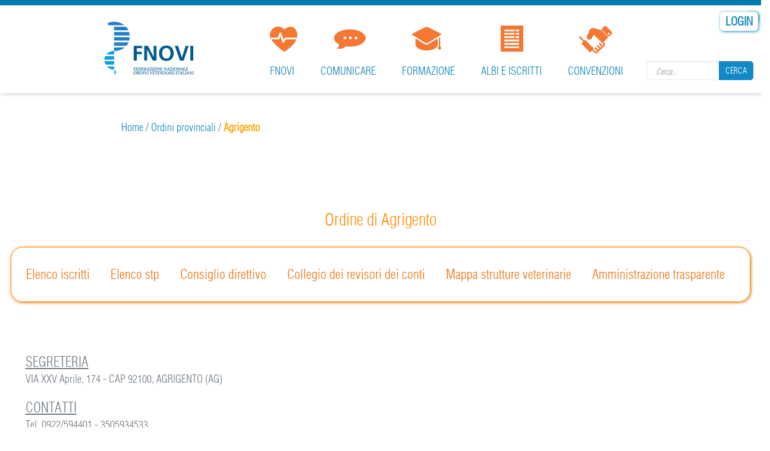

--- FILE ---
content_type: text/css
request_url: https://www.fnovi.it/sites/all/modules/custom/veterinario_formatore/css/veterinario_formatore.css?t8jyo7
body_size: -237
content:
.alert{
    margin-top:5%!important;
}

--- FILE ---
content_type: text/css
request_url: https://www.fnovi.it/sites/all/modules/custom/jquery_loadinganimation/jquery_loadinganimation.css?t8jyo7
body_size: 535
content:
/* Animation */
/* -- Moving Bar */
@-webkit-keyframes loadinganimation-moving-bar {
  0% {
  background-position:0 0;
  opacity:0;
}
35% {
  background-position:-700px 0;
  opacity:1.0;
}
100% {
  background-position:-1400px 0;
  opacity:0;
}
}
@-moz-keyframes loadinganimation-moving-bar {
  0% {
  background-position:0 0;
  opacity:0;
}
35% {
  background-position:-700px 0;
  opacity:1.0;
}
100% {
  background-position:-1400px 0;
  opacity:0;
}
}
@-o-keyframes loadinganimation-moving-bar {
  0% {
  background-position:0 0;
  opacity:0;
}
35% {
  background-position:-700px 0;
  opacity:1.0;
}
100% {
  background-position:-1400px 0;
  opacity:0;
}
}
@keyframes loadinganimation-moving-bar {
  0% {
  background-position:0 0;
  opacity:0;
}
35% {
  background-position:-700px 0;
  opacity:1.0;
}
100% {
  background-position:-1400px 0;
  opacity:0;
}
}

/* -- Blinking Text */
@-webkit-keyframes loadinganimation-blinking-text {
  0% {
  opacity:1.0;
}
50% {
  opacity:0.3;
}
100% {
  opacity:1.0;
}
}
@-moz-keyframes loadinganimation-blinking-text {
  0% {
  opacity:1.0;
}
50% {
  opacity:0.3;
}
100% {
  opacity:1.0;
}
}
@-o-keyframes loadinganimation-blinking-text {
  0% {
  opacity:1.0;
}
50% {
  opacity:0.3;
}
100% {
  opacity:1.0;
}
}
@keyframes loadinganimation-blinking-text {
  0% {
  opacity:1.0;
}
50% {
  opacity:0.3;
}
100% {
  opacity:1.0;
}
}

#loadinganimation {
  position: fixed;
  width: 100%;
  height:100%;
  z-index: 999;
  top: 0;
  left: 0;
  text-align: center;
  color: #000;
  font-weight: bold;
  font-size: 0.85em;
  cursor: pointer;
  background: rgba(0, 0, 0, 0.5);
}

#loadinganimation .loadinganimation-box {
  position:absolute;

  /* vertical and horizontal centered */
  width:50%;
  height:50px;
  left:50%;
  top:50%;
  margin-top:-40px;
  margin-left:-25%;
  border-radius:35px;
  border:10px solid rgba(255,255,255,0.6);
}
#loadinganimation .loadinganimation-outer{
  background:#b6e026;
  border:1px solid #c9f23e;
  border-radius:25px;
  box-shadow:0 0 3px rgba(0,0,0,0.3);
}

#loadinganimation .loadinganimation-inner{
  border-radius:25px;
  height:48px;

  background: -moz-linear-gradient(left, rgba(237,255,175,0) 0%, rgba(237,255,175,0) 17%, rgba(237,255,175,0.3) 42%, rgba(237,255,175,0.75) 46%, rgba(237,255,175,0.65) 56%, rgba(237,255,175,0) 100%); /* FF3.6+ */
  background: -webkit-gradient(linear, left top, right top, color-stop(0%,rgba(237,255,175,0)), color-stop(17%,rgba(237,255,175,0)), color-stop(42%,rgba(237,255,175,0.3)), color-stop(46%,rgba(237,255,175,0.75)), color-stop(56%,rgba(237,255,175,0.65)), color-stop(100%,rgba(237,255,175,0))); /* Chrome,Safari4+ */
  background: -webkit-linear-gradient(left, rgba(237,255,175,0) 0%,rgba(237,255,175,0) 17%,rgba(237,255,175,0.3) 42%,rgba(237,255,175,0.75) 46%,rgba(237,255,175,0.65) 56%,rgba(237,255,175,0) 100%); /* Chrome10+,Safari5.1+ */
  background: -o-linear-gradient(left, rgba(237,255,175,0) 0%,rgba(237,255,175,0) 17%,rgba(237,255,175,0.3) 42%,rgba(237,255,175,0.75) 46%,rgba(237,255,175,0.65) 56%,rgba(237,255,175,0) 100%); /* Opera 11.10+ */
  background: -ms-linear-gradient(left, rgba(237,255,175,0) 0%,rgba(237,255,175,0) 17%,rgba(237,255,175,0.3) 42%,rgba(237,255,175,0.75) 46%,rgba(237,255,175,0.65) 56%,rgba(237,255,175,0) 100%); /* IE10+ */
  background: linear-gradient(to right, rgba(237,255,175,0) 0%,rgba(237,255,175,0) 17%,rgba(237,255,175,0.3) 42%,rgba(237,255,175,0.75) 46%,rgba(237,255,175,0.65) 56%,rgba(237,255,175,0) 100%); /* W3C */

  -webkit-animation: loadinganimation-moving-bar 3s linear infinite; /* Safari 4+ */
  -moz-animation:    loadinganimation-moving-bar 3s linear infinite; /* Fx 5+ */
  -o-animation:      loadinganimation-moving-bar 3s linear infinite; /* Opera 12+ */
  animation:         loadinganimation-moving-bar 3s linear infinite; /* IE 10+ */  
}
#loadinganimation .loading-text{
  display:block;
  text-align:center;
  color:#fff;
  position:relative;
  z-index:99;
  margin-top:-35px;
  white-space:nowrap;
  overflow:hidden;
  text-overflow:ellipsis;
  padding-left:10px;
  padding-right:10px;

  -webkit-animation: loadinganimation-blinking-text 1s linear infinite; /* Safari 4+ */
  -moz-animation:    loadinganimation-blinking-text 1s linear infinite; /* Fx 5+ */
  -o-animation:      loadinganimation-blinking-text 1s linear infinite; /* Opera 12+ */
  animation:         loadinganimation-blinking-text 1s linear infinite; /* IE 10+ */  
}

--- FILE ---
content_type: text/css
request_url: https://www.fnovi.it/sites/all/themes/medicom/css/style1.css?t8jyo7
body_size: 1621
content:
/*
To change this license header, choose License Headers in Project Properties.
To change this template file, choose Tools | Templates
and open the template in the editor.
*/
/* 
    Created on : May 21, 2014, 11:27:06 AM
    Author     : Snappytheme
*/
#isotope-options{
    background-color: inherit;
}
.isotope-element{
    height: auto;
    background:#ffffff;
    color: inherit;
}
.isotope-element img{
    width: auto;
}
.isotope-element a, .isotope-element a code{
    color: inherit !important;
}
/*.admin-menu .region-header{
    margin-top: 0;
}*/
.btn-default a {
    color: #fff;
    font-weight: normal;
    font-family: 'SourceSansProRegular';
}
.article-lf, .sidebar-widget-lf{
    float: left;
    width: 100%;
}
.view-blog .owl-controls, .node-blog .owl-controls, .page-shop .owl-controls{
  bottom: 30px;
  background: transparent;
}
.page-shop .shop-banner .view-content,
.page-shop .shop-banner .view-content .owl-carousel{
  height: 100%;
}
.view-blog .owl-carousel .owl-item,.node-blog .owl-carousel .owl-item{
  padding: 0px;
}
.col-lf{
  float: left;
}
.col-lf .form-search button.btn-default{
  position: absolute;
  right: 12px;
  top: 9px;
  padding: 0;
  width: 29px;
  height: 29px;
  border-radius: 100%;
  background: #818181;
  min-width: 0;
  border: 0;
  font-size: 15px;
  box-shadow: 0 0 0 #818181 !important;
  -moz-box-shadow: 0 0 0 #818181 !important;
  -webkit-box-shadow: 0 0 0 #818181 !important;
}
.col-lf .form-search .input-group{
  width: 100%;
}
.col-lf .form-search button.btn-default .fa-search:hover{
  opacity: 0.5;
}
.col-lf .search .sidebar-widget{
  padding-bottom: 0;
}
.node-blog .field-name-body{
  padding: 20px 0 30px 0;
}
.indented{
  padding: 15px;
  margin-top: 20px;
  border: 1px solid #ececec;
  border-radius: 5px;
  -moz-border-radius: 5px;
  -webkit-border-radius: 5px;
  box-shadow: 0 3px 0 #ececec;
  -webkit-box-shadow: 0 3px 0 #ececec;
  -moz-box-shadow: 0 3px 0 #ececec;
}
.comment-reply a{
  background-color: #4b4b4b;
  box-shadow: 0 3px 0 #161616;
  color: #FFFFFF;
  cursor: pointer;
  display: inline-block;
  font-family: 'SourceSansProBold';
  font-size: 14px;
  line-height: 1.42857;
  margin-bottom: 0;
  padding: 9px 15px 3px;
  text-align: center;
  text-transform: uppercase;
  vertical-align: middle;
  white-space: nowrap;
  border-radius: 5px;
  -moz-border-radius: 5px;
  -webkit-border-radius: 5px;
  margin-top: 15px;
  margin-right: 10px;
}
.page-blog-2-column .main-container, 
.page-blogs .main-container,
.page-blog-single-post .main-container,
.page-post-by-date .main-container,
.node-type-blog .main-container,
.node-type-product .main-container,
.page-shop .main-container{
    padding: 50px 15px;
}
#search-block-form i.fa,
.node-type-department i.fa{
    padding-left: 0px;
}
.node-type-department .field-name-field-individual-image{
    margin: 0 0 40px 38px;
    float: right !important;
}
.node-type-department .submitted{
    display: none;
}

.page-contact #contact-site-form label{
    display: none;
}
.page-contact #contact-site-form .form-item,
.page-contact #contact-site-form .btn-default{
    float: left;
}
.page-contact #contact-site-form .form-item-name,
.page-contact #contact-site-form .form-item-mail,
.page-contact #contact-site-form .form-item-subject{
    width: 48%;
    margin-bottom: 0px;
}
.page-contact #contact-site-form .form-item input{
    width: 96%;
}
.page-contact #contact-site-form .form-item-message{
    width: 98%;
}
.page-contact .medicom-map{
    padding-top: 50px;
}
@media (max-width: 767px) {
    .node-type-department .field-name-field-individual-image{
        margin: 0 0 40px !important;
        float: none !important;
    }
    .node-type-department .field-name-field-individual-image img{
        width: 100%;
    }
    .page-contact #contact-site-form .form-item-name,
    .page-contact #contact-site-form .form-item-mail,
    .page-contact #contact-site-form .form-item-subject{
        width: 100%;
        margin-bottom: 0px;
    }
    .page-contact #contact-site-form .form-item input{
    width: 98%;
}
}
.add-to-cart .form-item-qty label{
  display: none;
}
.add-to-cart .form-item-qty input{
  width: 42px;
  height: 44px;
}
.margin30{
  margin-bottom: 30px;
}
.tab-horizontal1 .element-invisible {
  position: inherit !important; 
  height: auto;
}
#active-horizontal-tab {
  display: none;
}
form.fivestar-widget{
  clear: inherit;
}
.page-shop .product button,
.node-type-product .product button{
  margin: 20px 0;
  width: 100%;
}
#block-views-shop-block-1{
  float: left;
  width: 100%;
}
.node-type-product .add-to-cart{
  padding-top: 30px;
}
.node-type-product .add-to-cart #edit-qty{
  text-align: center;
}
.item-counter .form-group{
  margin-bottom: 0px;
}
.poll .form-type-radio {
  width: 100%;
}
.poll .form-type-radio .form-radio{
  width: 15px;
  opacity: 1;
  height: 20px;
  margin-right: 30px !important;
}
.poll .form-type-radio label{
  color: #646464;
}
#block-poll-recent ul.links{
  float: left;
}
.page-cart-checkout #edit-panes-payment-payment-method div.radio{
  width: auto;
}
.page-cart-checkout .panel .panel-heading{
  border-color: transparent;
}
.page-cart-checkout #edit-continue,
.page-cart-checkout .next-button button,
.page-cart #uc-cart-view-form button {
  float: right;
}
.page-cart-checkout .next-button button{
  display: none;
}
.page-cart #uc-cart-view-form button[name='op']{
  margin-right: 20px;
}
.page-cart-checkout #billing-pane div.form-type-select select {
  box-shadow: 0 1px 0 #F4F4F4;
  -moz-box-shadow: 0 1px 0 #F4F4F4;
  -webkit-box-shadow: 0 1px 0 #F4F4F4;
  border: 1px solid #F4F4F4;
  border-radius: 5px;
  -moz-border-radius: 5px;
  -webkit-border-radius: 5px;
  float: left;
  height: 40px;
  margin: 0 0 7px 0;
  text-align: left;
  line-height: 26px;
  background: url(../images/select-bg.png) no-repeat 95%;
  background-color: #fafafa;
  overflow: hidden;
  padding: 0;
  position: relative;
  width: 48% !important;
  -webkit-appearance: none;
}
.page-cart-checkout #billing-pane div.form-type-select select:-ms-expand{
  display: none;
}
.page-contact .fa:before{
  padding-left: 5px;
}
.page-node-59 .big-font{
  padding-top: 40px;
}
.no-padding-left{
  padding-left: 0px;
}
.sharethis-buttons{
 
  padding: 14px 0px;
  margin: 60px 0px;
  float: left;
  width: 100%;
}
.sharethis-buttons .sharethis-wrapper{
  float: left;
}
.sharethis-buttons .sharethis-wrapper span{
  display: block;
  height: 23px;
width:60px;
  color: transparent;
  line-height: 33px;
  font-size: 18px;
  -webkit-transition: all 0.2s ease-in-out;
  transition: all 0.2s ease-in-out;
  float: left;
  margin: 0px 10px 0px 0px ;
  cursor: pointer;
  font-family: FontAwesome;
  font-style: normal;
  font-weight: normal;
  -webkit-font-smoothing: antialiased;
  -moz-osx-font-smoothing: grayscale;
}
.st_googleplus_custom:before{
    content: "\f0d5";
}
.st_facebook_custom:before{
    content: "\f09a";
}
.st_twitter_custom:before{
    content: "\f099";
}
.st_linkedin_custom:before{
    content: "\f0e1";
}
.st_email_custom:before{
    content: "\f0e0";
}
.st_pinterest_custom:before{
    content: "\f0d2";
}